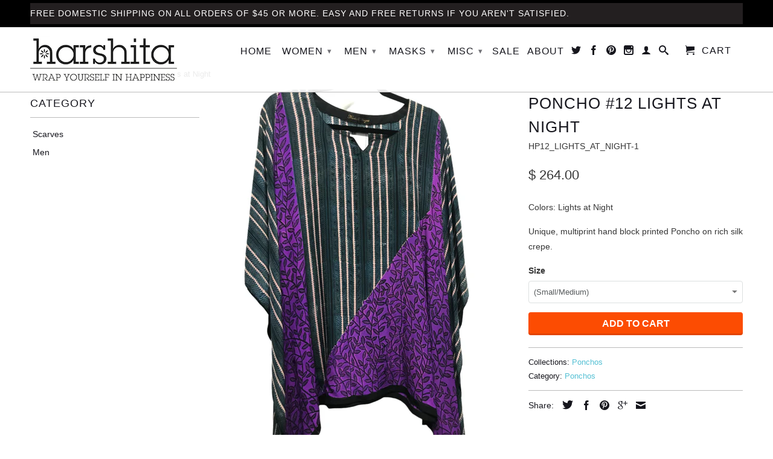

--- FILE ---
content_type: text/html; charset=utf-8
request_url: https://www.harshitadesigns.com/products/poncho-12-lights-at-night
body_size: 17966
content:
<!DOCTYPE html>
<!--[if lt IE 7 ]><html class="ie ie6" lang="en"> <![endif]-->
<!--[if IE 7 ]><html class="ie ie7" lang="en"> <![endif]-->
<!--[if IE 8 ]><html class="ie ie8" lang="en"> <![endif]-->
<!--[if IE 9 ]><html class="ie ie9" lang="en"> <![endif]-->
<!--[if (gte IE 10)|!(IE)]><!--><html lang="en"> <!--<![endif]-->
  <head>
    <meta charset="utf-8">
    <meta http-equiv="cleartype" content="on">
    <meta name="robots" content="index,follow">
    <meta name="google-site-verification" content="JyZKEvc65xAc0qjv5LDfiJ0V_gHgCovxvVd0B1iF-2k" />
    <!-- Google Tag Manager -->
<script>(function(w,d,s,l,i){w[l]=w[l]||[];w[l].push({'gtm.start':
new Date().getTime(),event:'gtm.js'});var f=d.getElementsByTagName(s)[0],
j=d.createElement(s),dl=l!='dataLayer'?'&l='+l:'';j.async=true;j.src=
'https://www.googletagmanager.com/gtm.js?id='+i+dl;f.parentNode.insertBefore(j,f);
})(window,document,'script','dataLayer','GTM-MZ8HZ23');</script>
<!-- End Google Tag Manager -->
    
           
    <title>Unique hand block printed Long Shirts on silk crepe - Harshita Ponchos - Harshita Designs</title>
    
    
      <meta name="description" content="Unique, luscious hand block printed kimono jackets with design inspiration from travel around the world, flowers and architecture" />
    

    <!-- Custom Fonts -->
    

    

<meta name="author" content="Harshita Designs">
<meta property="og:url" content="https://www.harshitadesigns.com/products/poncho-12-lights-at-night">
<meta property="og:site_name" content="Harshita Designs">


  <meta property="og:type" content="product">
  <meta property="og:title" content="Poncho #12 Lights at Night">
  
    <meta property="og:image" content="http://www.harshitadesigns.com/cdn/shop/products/IMG_6845_grande.jpg?v=1744645590">
    <meta property="og:image:secure_url" content="https://www.harshitadesigns.com/cdn/shop/products/IMG_6845_grande.jpg?v=1744645590">
        
  
  <meta property="og:price:amount" content="264.00">
  <meta property="og:price:currency" content="USD">


  <meta property="og:description" content="Unique, luscious hand block printed kimono jackets with design inspiration from travel around the world, flowers and architecture">




  <meta name="twitter:site" content="@harshitalohia">

<meta name="twitter:card" content="summary">

  <meta name="twitter:title" content="Poncho #12 Lights at Night">
  <meta name="twitter:description" content="Colors: Lights at Night
Unique, multiprint hand block printed Poncho on rich silk crepe.">
  <meta name="twitter:image" content="https://www.harshitadesigns.com/cdn/shop/products/IMG_6845_medium.jpg?v=1744645590">
  <meta name="twitter:image:width" content="240">
  <meta name="twitter:image:height" content="240">


    
    

    <!-- Mobile Specific Metas -->
    <meta name="HandheldFriendly" content="True">
    <meta name="MobileOptimized" content="320">
    <meta name="viewport" content="width=device-width,initial-scale=1">
    <meta name="theme-color" content="#ffffff">

    <!-- Stylesheets for Retina 3.2.2 -->
    <link href="//www.harshitadesigns.com/cdn/shop/t/7/assets/styles.scss.css?v=177990572824046547111674755655" rel="stylesheet" type="text/css" media="all" />
    <!--[if lte IE 9]>
      <link href="//www.harshitadesigns.com/cdn/shop/t/7/assets/ie.css?v=16370617434440559491523987007" rel="stylesheet" type="text/css" media="all" />
    <![endif]-->

    <link rel="shortcut icon" type="image/x-icon" href="//www.harshitadesigns.com/cdn/shop/t/7/assets/favicon.png?v=177336516771729146701523987000">
    <link rel="canonical" href="https://www.harshitadesigns.com/products/poncho-12-lights-at-night" />
    
    

    <script src="//www.harshitadesigns.com/cdn/shop/t/7/assets/app.js?v=79130172243885914951523987008" type="text/javascript"></script>
    <script src="//www.harshitadesigns.com/cdn/shop/t/7/assets/cloudzoom.js?v=94355857965453807771523987000" type="text/javascript"></script>
    <script src="//www.harshitadesigns.com/cdn/shopifycloud/storefront/assets/themes_support/option_selection-b017cd28.js" type="text/javascript"></script>        
    <script>window.performance && window.performance.mark && window.performance.mark('shopify.content_for_header.start');</script><meta id="shopify-digital-wallet" name="shopify-digital-wallet" content="/10211019/digital_wallets/dialog">
<meta name="shopify-checkout-api-token" content="a70113a50c6aa49e19f72fdd7e1620c6">
<meta id="in-context-paypal-metadata" data-shop-id="10211019" data-venmo-supported="false" data-environment="production" data-locale="en_US" data-paypal-v4="true" data-currency="USD">
<link rel="alternate" type="application/json+oembed" href="https://www.harshitadesigns.com/products/poncho-12-lights-at-night.oembed">
<script async="async" src="/checkouts/internal/preloads.js?locale=en-US"></script>
<link rel="preconnect" href="https://shop.app" crossorigin="anonymous">
<script async="async" src="https://shop.app/checkouts/internal/preloads.js?locale=en-US&shop_id=10211019" crossorigin="anonymous"></script>
<script id="apple-pay-shop-capabilities" type="application/json">{"shopId":10211019,"countryCode":"US","currencyCode":"USD","merchantCapabilities":["supports3DS"],"merchantId":"gid:\/\/shopify\/Shop\/10211019","merchantName":"Harshita Designs","requiredBillingContactFields":["postalAddress","email"],"requiredShippingContactFields":["postalAddress","email"],"shippingType":"shipping","supportedNetworks":["visa","masterCard","amex","discover","elo","jcb"],"total":{"type":"pending","label":"Harshita Designs","amount":"1.00"},"shopifyPaymentsEnabled":true,"supportsSubscriptions":true}</script>
<script id="shopify-features" type="application/json">{"accessToken":"a70113a50c6aa49e19f72fdd7e1620c6","betas":["rich-media-storefront-analytics"],"domain":"www.harshitadesigns.com","predictiveSearch":true,"shopId":10211019,"locale":"en"}</script>
<script>var Shopify = Shopify || {};
Shopify.shop = "harshitadesigns.myshopify.com";
Shopify.locale = "en";
Shopify.currency = {"active":"USD","rate":"1.0"};
Shopify.country = "US";
Shopify.theme = {"name":"Copy of Retina-October-23-2016","id":12273516639,"schema_name":null,"schema_version":null,"theme_store_id":null,"role":"main"};
Shopify.theme.handle = "null";
Shopify.theme.style = {"id":null,"handle":null};
Shopify.cdnHost = "www.harshitadesigns.com/cdn";
Shopify.routes = Shopify.routes || {};
Shopify.routes.root = "/";</script>
<script type="module">!function(o){(o.Shopify=o.Shopify||{}).modules=!0}(window);</script>
<script>!function(o){function n(){var o=[];function n(){o.push(Array.prototype.slice.apply(arguments))}return n.q=o,n}var t=o.Shopify=o.Shopify||{};t.loadFeatures=n(),t.autoloadFeatures=n()}(window);</script>
<script>
  window.ShopifyPay = window.ShopifyPay || {};
  window.ShopifyPay.apiHost = "shop.app\/pay";
  window.ShopifyPay.redirectState = null;
</script>
<script id="shop-js-analytics" type="application/json">{"pageType":"product"}</script>
<script defer="defer" async type="module" src="//www.harshitadesigns.com/cdn/shopifycloud/shop-js/modules/v2/client.init-shop-cart-sync_BT-GjEfc.en.esm.js"></script>
<script defer="defer" async type="module" src="//www.harshitadesigns.com/cdn/shopifycloud/shop-js/modules/v2/chunk.common_D58fp_Oc.esm.js"></script>
<script defer="defer" async type="module" src="//www.harshitadesigns.com/cdn/shopifycloud/shop-js/modules/v2/chunk.modal_xMitdFEc.esm.js"></script>
<script type="module">
  await import("//www.harshitadesigns.com/cdn/shopifycloud/shop-js/modules/v2/client.init-shop-cart-sync_BT-GjEfc.en.esm.js");
await import("//www.harshitadesigns.com/cdn/shopifycloud/shop-js/modules/v2/chunk.common_D58fp_Oc.esm.js");
await import("//www.harshitadesigns.com/cdn/shopifycloud/shop-js/modules/v2/chunk.modal_xMitdFEc.esm.js");

  window.Shopify.SignInWithShop?.initShopCartSync?.({"fedCMEnabled":true,"windoidEnabled":true});

</script>
<script>
  window.Shopify = window.Shopify || {};
  if (!window.Shopify.featureAssets) window.Shopify.featureAssets = {};
  window.Shopify.featureAssets['shop-js'] = {"shop-cart-sync":["modules/v2/client.shop-cart-sync_DZOKe7Ll.en.esm.js","modules/v2/chunk.common_D58fp_Oc.esm.js","modules/v2/chunk.modal_xMitdFEc.esm.js"],"init-fed-cm":["modules/v2/client.init-fed-cm_B6oLuCjv.en.esm.js","modules/v2/chunk.common_D58fp_Oc.esm.js","modules/v2/chunk.modal_xMitdFEc.esm.js"],"shop-cash-offers":["modules/v2/client.shop-cash-offers_D2sdYoxE.en.esm.js","modules/v2/chunk.common_D58fp_Oc.esm.js","modules/v2/chunk.modal_xMitdFEc.esm.js"],"shop-login-button":["modules/v2/client.shop-login-button_QeVjl5Y3.en.esm.js","modules/v2/chunk.common_D58fp_Oc.esm.js","modules/v2/chunk.modal_xMitdFEc.esm.js"],"pay-button":["modules/v2/client.pay-button_DXTOsIq6.en.esm.js","modules/v2/chunk.common_D58fp_Oc.esm.js","modules/v2/chunk.modal_xMitdFEc.esm.js"],"shop-button":["modules/v2/client.shop-button_DQZHx9pm.en.esm.js","modules/v2/chunk.common_D58fp_Oc.esm.js","modules/v2/chunk.modal_xMitdFEc.esm.js"],"avatar":["modules/v2/client.avatar_BTnouDA3.en.esm.js"],"init-windoid":["modules/v2/client.init-windoid_CR1B-cfM.en.esm.js","modules/v2/chunk.common_D58fp_Oc.esm.js","modules/v2/chunk.modal_xMitdFEc.esm.js"],"init-shop-for-new-customer-accounts":["modules/v2/client.init-shop-for-new-customer-accounts_C_vY_xzh.en.esm.js","modules/v2/client.shop-login-button_QeVjl5Y3.en.esm.js","modules/v2/chunk.common_D58fp_Oc.esm.js","modules/v2/chunk.modal_xMitdFEc.esm.js"],"init-shop-email-lookup-coordinator":["modules/v2/client.init-shop-email-lookup-coordinator_BI7n9ZSv.en.esm.js","modules/v2/chunk.common_D58fp_Oc.esm.js","modules/v2/chunk.modal_xMitdFEc.esm.js"],"init-shop-cart-sync":["modules/v2/client.init-shop-cart-sync_BT-GjEfc.en.esm.js","modules/v2/chunk.common_D58fp_Oc.esm.js","modules/v2/chunk.modal_xMitdFEc.esm.js"],"shop-toast-manager":["modules/v2/client.shop-toast-manager_DiYdP3xc.en.esm.js","modules/v2/chunk.common_D58fp_Oc.esm.js","modules/v2/chunk.modal_xMitdFEc.esm.js"],"init-customer-accounts":["modules/v2/client.init-customer-accounts_D9ZNqS-Q.en.esm.js","modules/v2/client.shop-login-button_QeVjl5Y3.en.esm.js","modules/v2/chunk.common_D58fp_Oc.esm.js","modules/v2/chunk.modal_xMitdFEc.esm.js"],"init-customer-accounts-sign-up":["modules/v2/client.init-customer-accounts-sign-up_iGw4briv.en.esm.js","modules/v2/client.shop-login-button_QeVjl5Y3.en.esm.js","modules/v2/chunk.common_D58fp_Oc.esm.js","modules/v2/chunk.modal_xMitdFEc.esm.js"],"shop-follow-button":["modules/v2/client.shop-follow-button_CqMgW2wH.en.esm.js","modules/v2/chunk.common_D58fp_Oc.esm.js","modules/v2/chunk.modal_xMitdFEc.esm.js"],"checkout-modal":["modules/v2/client.checkout-modal_xHeaAweL.en.esm.js","modules/v2/chunk.common_D58fp_Oc.esm.js","modules/v2/chunk.modal_xMitdFEc.esm.js"],"shop-login":["modules/v2/client.shop-login_D91U-Q7h.en.esm.js","modules/v2/chunk.common_D58fp_Oc.esm.js","modules/v2/chunk.modal_xMitdFEc.esm.js"],"lead-capture":["modules/v2/client.lead-capture_BJmE1dJe.en.esm.js","modules/v2/chunk.common_D58fp_Oc.esm.js","modules/v2/chunk.modal_xMitdFEc.esm.js"],"payment-terms":["modules/v2/client.payment-terms_Ci9AEqFq.en.esm.js","modules/v2/chunk.common_D58fp_Oc.esm.js","modules/v2/chunk.modal_xMitdFEc.esm.js"]};
</script>
<script>(function() {
  var isLoaded = false;
  function asyncLoad() {
    if (isLoaded) return;
    isLoaded = true;
    var urls = ["https:\/\/chimpstatic.com\/mcjs-connected\/js\/users\/220486b3ae894004c4fb35de1\/67a61b8a448326bde01fd91d8.js?shop=harshitadesigns.myshopify.com","https:\/\/sociallogin-3cb0.kxcdn.com\/resource\/resource.js?cache_key=152556830996\u0026shop=harshitadesigns.myshopify.com"];
    for (var i = 0; i < urls.length; i++) {
      var s = document.createElement('script');
      s.type = 'text/javascript';
      s.async = true;
      s.src = urls[i];
      var x = document.getElementsByTagName('script')[0];
      x.parentNode.insertBefore(s, x);
    }
  };
  if(window.attachEvent) {
    window.attachEvent('onload', asyncLoad);
  } else {
    window.addEventListener('load', asyncLoad, false);
  }
})();</script>
<script id="__st">var __st={"a":10211019,"offset":-18000,"reqid":"8b64bb06-8f14-4520-a80e-d5885cc7f038-1769392377","pageurl":"www.harshitadesigns.com\/products\/poncho-12-lights-at-night","u":"712ccc27aa58","p":"product","rtyp":"product","rid":5419550638239};</script>
<script>window.ShopifyPaypalV4VisibilityTracking = true;</script>
<script id="captcha-bootstrap">!function(){'use strict';const t='contact',e='account',n='new_comment',o=[[t,t],['blogs',n],['comments',n],[t,'customer']],c=[[e,'customer_login'],[e,'guest_login'],[e,'recover_customer_password'],[e,'create_customer']],r=t=>t.map((([t,e])=>`form[action*='/${t}']:not([data-nocaptcha='true']) input[name='form_type'][value='${e}']`)).join(','),a=t=>()=>t?[...document.querySelectorAll(t)].map((t=>t.form)):[];function s(){const t=[...o],e=r(t);return a(e)}const i='password',u='form_key',d=['recaptcha-v3-token','g-recaptcha-response','h-captcha-response',i],f=()=>{try{return window.sessionStorage}catch{return}},m='__shopify_v',_=t=>t.elements[u];function p(t,e,n=!1){try{const o=window.sessionStorage,c=JSON.parse(o.getItem(e)),{data:r}=function(t){const{data:e,action:n}=t;return t[m]||n?{data:e,action:n}:{data:t,action:n}}(c);for(const[e,n]of Object.entries(r))t.elements[e]&&(t.elements[e].value=n);n&&o.removeItem(e)}catch(o){console.error('form repopulation failed',{error:o})}}const l='form_type',E='cptcha';function T(t){t.dataset[E]=!0}const w=window,h=w.document,L='Shopify',v='ce_forms',y='captcha';let A=!1;((t,e)=>{const n=(g='f06e6c50-85a8-45c8-87d0-21a2b65856fe',I='https://cdn.shopify.com/shopifycloud/storefront-forms-hcaptcha/ce_storefront_forms_captcha_hcaptcha.v1.5.2.iife.js',D={infoText:'Protected by hCaptcha',privacyText:'Privacy',termsText:'Terms'},(t,e,n)=>{const o=w[L][v],c=o.bindForm;if(c)return c(t,g,e,D).then(n);var r;o.q.push([[t,g,e,D],n]),r=I,A||(h.body.append(Object.assign(h.createElement('script'),{id:'captcha-provider',async:!0,src:r})),A=!0)});var g,I,D;w[L]=w[L]||{},w[L][v]=w[L][v]||{},w[L][v].q=[],w[L][y]=w[L][y]||{},w[L][y].protect=function(t,e){n(t,void 0,e),T(t)},Object.freeze(w[L][y]),function(t,e,n,w,h,L){const[v,y,A,g]=function(t,e,n){const i=e?o:[],u=t?c:[],d=[...i,...u],f=r(d),m=r(i),_=r(d.filter((([t,e])=>n.includes(e))));return[a(f),a(m),a(_),s()]}(w,h,L),I=t=>{const e=t.target;return e instanceof HTMLFormElement?e:e&&e.form},D=t=>v().includes(t);t.addEventListener('submit',(t=>{const e=I(t);if(!e)return;const n=D(e)&&!e.dataset.hcaptchaBound&&!e.dataset.recaptchaBound,o=_(e),c=g().includes(e)&&(!o||!o.value);(n||c)&&t.preventDefault(),c&&!n&&(function(t){try{if(!f())return;!function(t){const e=f();if(!e)return;const n=_(t);if(!n)return;const o=n.value;o&&e.removeItem(o)}(t);const e=Array.from(Array(32),(()=>Math.random().toString(36)[2])).join('');!function(t,e){_(t)||t.append(Object.assign(document.createElement('input'),{type:'hidden',name:u})),t.elements[u].value=e}(t,e),function(t,e){const n=f();if(!n)return;const o=[...t.querySelectorAll(`input[type='${i}']`)].map((({name:t})=>t)),c=[...d,...o],r={};for(const[a,s]of new FormData(t).entries())c.includes(a)||(r[a]=s);n.setItem(e,JSON.stringify({[m]:1,action:t.action,data:r}))}(t,e)}catch(e){console.error('failed to persist form',e)}}(e),e.submit())}));const S=(t,e)=>{t&&!t.dataset[E]&&(n(t,e.some((e=>e===t))),T(t))};for(const o of['focusin','change'])t.addEventListener(o,(t=>{const e=I(t);D(e)&&S(e,y())}));const B=e.get('form_key'),M=e.get(l),P=B&&M;t.addEventListener('DOMContentLoaded',(()=>{const t=y();if(P)for(const e of t)e.elements[l].value===M&&p(e,B);[...new Set([...A(),...v().filter((t=>'true'===t.dataset.shopifyCaptcha))])].forEach((e=>S(e,t)))}))}(h,new URLSearchParams(w.location.search),n,t,e,['guest_login'])})(!0,!0)}();</script>
<script integrity="sha256-4kQ18oKyAcykRKYeNunJcIwy7WH5gtpwJnB7kiuLZ1E=" data-source-attribution="shopify.loadfeatures" defer="defer" src="//www.harshitadesigns.com/cdn/shopifycloud/storefront/assets/storefront/load_feature-a0a9edcb.js" crossorigin="anonymous"></script>
<script crossorigin="anonymous" defer="defer" src="//www.harshitadesigns.com/cdn/shopifycloud/storefront/assets/shopify_pay/storefront-65b4c6d7.js?v=20250812"></script>
<script data-source-attribution="shopify.dynamic_checkout.dynamic.init">var Shopify=Shopify||{};Shopify.PaymentButton=Shopify.PaymentButton||{isStorefrontPortableWallets:!0,init:function(){window.Shopify.PaymentButton.init=function(){};var t=document.createElement("script");t.src="https://www.harshitadesigns.com/cdn/shopifycloud/portable-wallets/latest/portable-wallets.en.js",t.type="module",document.head.appendChild(t)}};
</script>
<script data-source-attribution="shopify.dynamic_checkout.buyer_consent">
  function portableWalletsHideBuyerConsent(e){var t=document.getElementById("shopify-buyer-consent"),n=document.getElementById("shopify-subscription-policy-button");t&&n&&(t.classList.add("hidden"),t.setAttribute("aria-hidden","true"),n.removeEventListener("click",e))}function portableWalletsShowBuyerConsent(e){var t=document.getElementById("shopify-buyer-consent"),n=document.getElementById("shopify-subscription-policy-button");t&&n&&(t.classList.remove("hidden"),t.removeAttribute("aria-hidden"),n.addEventListener("click",e))}window.Shopify?.PaymentButton&&(window.Shopify.PaymentButton.hideBuyerConsent=portableWalletsHideBuyerConsent,window.Shopify.PaymentButton.showBuyerConsent=portableWalletsShowBuyerConsent);
</script>
<script data-source-attribution="shopify.dynamic_checkout.cart.bootstrap">document.addEventListener("DOMContentLoaded",(function(){function t(){return document.querySelector("shopify-accelerated-checkout-cart, shopify-accelerated-checkout")}if(t())Shopify.PaymentButton.init();else{new MutationObserver((function(e,n){t()&&(Shopify.PaymentButton.init(),n.disconnect())})).observe(document.body,{childList:!0,subtree:!0})}}));
</script>
<link id="shopify-accelerated-checkout-styles" rel="stylesheet" media="screen" href="https://www.harshitadesigns.com/cdn/shopifycloud/portable-wallets/latest/accelerated-checkout-backwards-compat.css" crossorigin="anonymous">
<style id="shopify-accelerated-checkout-cart">
        #shopify-buyer-consent {
  margin-top: 1em;
  display: inline-block;
  width: 100%;
}

#shopify-buyer-consent.hidden {
  display: none;
}

#shopify-subscription-policy-button {
  background: none;
  border: none;
  padding: 0;
  text-decoration: underline;
  font-size: inherit;
  cursor: pointer;
}

#shopify-subscription-policy-button::before {
  box-shadow: none;
}

      </style>

<script>window.performance && window.performance.mark && window.performance.mark('shopify.content_for_header.end');</script>
    
    <!-- Facebook Pixel Code -->
<script>
!function(f,b,e,v,n,t,s){if(f.fbq)return;n=f.fbq=function(){n.callMethod?
n.callMethod.apply(n,arguments):n.queue.push(arguments)};if(!f._fbq)f._fbq=n;
n.push=n;n.loaded=!0;n.version='2.0';n.queue=[];t=b.createElement(e);t.async=!0;
t.src=v;s=b.getElementsByTagName(e)[0];s.parentNode.insertBefore(t,s)}(window,
document,'script','https://connect.facebook.net/en_US/fbevents.js');
fbq('init', '968129306592797', {
em: 'insert_email_variable,'
});
fbq('track', 'PageView');
fbq('track', 'ViewContent');
</script>
<noscript><img height="1" width="1" style="display:none"
src="https://www.facebook.com/tr?id=968129306592797&ev=PageView&noscript=1"
/></noscript>
<!-- DO NOT MODIFY -->
<!-- End Facebook Pixel Code -->
<!-- For needls -->
<!-- Facebook Pixel Code --><script>!function(f,b,e,v,n,t,s){if(f.fbq)return;n=f.fbq=function(){n.callMethod?n.callMethod.apply(n,arguments):n.queue.push(arguments)};if(!f._fbq)f._fbq=n;n.push=n;n.loaded=!0;n.version='2.0';n.queue=[];t=b.createElement(e);t.async=!0;t.src=v;s=b.getElementsByTagName(e)[0];s.parentNode.insertBefore(t,s)}(window,document,'script','https://connect.facebook.net/en_US/fbevents.js');fbq('init', '2046340972260858');fbq('track', "PageView");fbq('track', "Lead");</script><noscript><img height="1" width="1" style="display:none"src="https://www.facebook.com/tr?id=2046340972260858&ev=PageView&noscript=1"/></noscript><!-- End Facebook Pixel Code -->
    
  <script type="text/javascript" src="//connect.nosto.com/include/shopify-10211019" async></script>
<link href="https://monorail-edge.shopifysvc.com" rel="dns-prefetch">
<script>(function(){if ("sendBeacon" in navigator && "performance" in window) {try {var session_token_from_headers = performance.getEntriesByType('navigation')[0].serverTiming.find(x => x.name == '_s').description;} catch {var session_token_from_headers = undefined;}var session_cookie_matches = document.cookie.match(/_shopify_s=([^;]*)/);var session_token_from_cookie = session_cookie_matches && session_cookie_matches.length === 2 ? session_cookie_matches[1] : "";var session_token = session_token_from_headers || session_token_from_cookie || "";function handle_abandonment_event(e) {var entries = performance.getEntries().filter(function(entry) {return /monorail-edge.shopifysvc.com/.test(entry.name);});if (!window.abandonment_tracked && entries.length === 0) {window.abandonment_tracked = true;var currentMs = Date.now();var navigation_start = performance.timing.navigationStart;var payload = {shop_id: 10211019,url: window.location.href,navigation_start,duration: currentMs - navigation_start,session_token,page_type: "product"};window.navigator.sendBeacon("https://monorail-edge.shopifysvc.com/v1/produce", JSON.stringify({schema_id: "online_store_buyer_site_abandonment/1.1",payload: payload,metadata: {event_created_at_ms: currentMs,event_sent_at_ms: currentMs}}));}}window.addEventListener('pagehide', handle_abandonment_event);}}());</script>
<script id="web-pixels-manager-setup">(function e(e,d,r,n,o){if(void 0===o&&(o={}),!Boolean(null===(a=null===(i=window.Shopify)||void 0===i?void 0:i.analytics)||void 0===a?void 0:a.replayQueue)){var i,a;window.Shopify=window.Shopify||{};var t=window.Shopify;t.analytics=t.analytics||{};var s=t.analytics;s.replayQueue=[],s.publish=function(e,d,r){return s.replayQueue.push([e,d,r]),!0};try{self.performance.mark("wpm:start")}catch(e){}var l=function(){var e={modern:/Edge?\/(1{2}[4-9]|1[2-9]\d|[2-9]\d{2}|\d{4,})\.\d+(\.\d+|)|Firefox\/(1{2}[4-9]|1[2-9]\d|[2-9]\d{2}|\d{4,})\.\d+(\.\d+|)|Chrom(ium|e)\/(9{2}|\d{3,})\.\d+(\.\d+|)|(Maci|X1{2}).+ Version\/(15\.\d+|(1[6-9]|[2-9]\d|\d{3,})\.\d+)([,.]\d+|)( \(\w+\)|)( Mobile\/\w+|) Safari\/|Chrome.+OPR\/(9{2}|\d{3,})\.\d+\.\d+|(CPU[ +]OS|iPhone[ +]OS|CPU[ +]iPhone|CPU IPhone OS|CPU iPad OS)[ +]+(15[._]\d+|(1[6-9]|[2-9]\d|\d{3,})[._]\d+)([._]\d+|)|Android:?[ /-](13[3-9]|1[4-9]\d|[2-9]\d{2}|\d{4,})(\.\d+|)(\.\d+|)|Android.+Firefox\/(13[5-9]|1[4-9]\d|[2-9]\d{2}|\d{4,})\.\d+(\.\d+|)|Android.+Chrom(ium|e)\/(13[3-9]|1[4-9]\d|[2-9]\d{2}|\d{4,})\.\d+(\.\d+|)|SamsungBrowser\/([2-9]\d|\d{3,})\.\d+/,legacy:/Edge?\/(1[6-9]|[2-9]\d|\d{3,})\.\d+(\.\d+|)|Firefox\/(5[4-9]|[6-9]\d|\d{3,})\.\d+(\.\d+|)|Chrom(ium|e)\/(5[1-9]|[6-9]\d|\d{3,})\.\d+(\.\d+|)([\d.]+$|.*Safari\/(?![\d.]+ Edge\/[\d.]+$))|(Maci|X1{2}).+ Version\/(10\.\d+|(1[1-9]|[2-9]\d|\d{3,})\.\d+)([,.]\d+|)( \(\w+\)|)( Mobile\/\w+|) Safari\/|Chrome.+OPR\/(3[89]|[4-9]\d|\d{3,})\.\d+\.\d+|(CPU[ +]OS|iPhone[ +]OS|CPU[ +]iPhone|CPU IPhone OS|CPU iPad OS)[ +]+(10[._]\d+|(1[1-9]|[2-9]\d|\d{3,})[._]\d+)([._]\d+|)|Android:?[ /-](13[3-9]|1[4-9]\d|[2-9]\d{2}|\d{4,})(\.\d+|)(\.\d+|)|Mobile Safari.+OPR\/([89]\d|\d{3,})\.\d+\.\d+|Android.+Firefox\/(13[5-9]|1[4-9]\d|[2-9]\d{2}|\d{4,})\.\d+(\.\d+|)|Android.+Chrom(ium|e)\/(13[3-9]|1[4-9]\d|[2-9]\d{2}|\d{4,})\.\d+(\.\d+|)|Android.+(UC? ?Browser|UCWEB|U3)[ /]?(15\.([5-9]|\d{2,})|(1[6-9]|[2-9]\d|\d{3,})\.\d+)\.\d+|SamsungBrowser\/(5\.\d+|([6-9]|\d{2,})\.\d+)|Android.+MQ{2}Browser\/(14(\.(9|\d{2,})|)|(1[5-9]|[2-9]\d|\d{3,})(\.\d+|))(\.\d+|)|K[Aa][Ii]OS\/(3\.\d+|([4-9]|\d{2,})\.\d+)(\.\d+|)/},d=e.modern,r=e.legacy,n=navigator.userAgent;return n.match(d)?"modern":n.match(r)?"legacy":"unknown"}(),u="modern"===l?"modern":"legacy",c=(null!=n?n:{modern:"",legacy:""})[u],f=function(e){return[e.baseUrl,"/wpm","/b",e.hashVersion,"modern"===e.buildTarget?"m":"l",".js"].join("")}({baseUrl:d,hashVersion:r,buildTarget:u}),m=function(e){var d=e.version,r=e.bundleTarget,n=e.surface,o=e.pageUrl,i=e.monorailEndpoint;return{emit:function(e){var a=e.status,t=e.errorMsg,s=(new Date).getTime(),l=JSON.stringify({metadata:{event_sent_at_ms:s},events:[{schema_id:"web_pixels_manager_load/3.1",payload:{version:d,bundle_target:r,page_url:o,status:a,surface:n,error_msg:t},metadata:{event_created_at_ms:s}}]});if(!i)return console&&console.warn&&console.warn("[Web Pixels Manager] No Monorail endpoint provided, skipping logging."),!1;try{return self.navigator.sendBeacon.bind(self.navigator)(i,l)}catch(e){}var u=new XMLHttpRequest;try{return u.open("POST",i,!0),u.setRequestHeader("Content-Type","text/plain"),u.send(l),!0}catch(e){return console&&console.warn&&console.warn("[Web Pixels Manager] Got an unhandled error while logging to Monorail."),!1}}}}({version:r,bundleTarget:l,surface:e.surface,pageUrl:self.location.href,monorailEndpoint:e.monorailEndpoint});try{o.browserTarget=l,function(e){var d=e.src,r=e.async,n=void 0===r||r,o=e.onload,i=e.onerror,a=e.sri,t=e.scriptDataAttributes,s=void 0===t?{}:t,l=document.createElement("script"),u=document.querySelector("head"),c=document.querySelector("body");if(l.async=n,l.src=d,a&&(l.integrity=a,l.crossOrigin="anonymous"),s)for(var f in s)if(Object.prototype.hasOwnProperty.call(s,f))try{l.dataset[f]=s[f]}catch(e){}if(o&&l.addEventListener("load",o),i&&l.addEventListener("error",i),u)u.appendChild(l);else{if(!c)throw new Error("Did not find a head or body element to append the script");c.appendChild(l)}}({src:f,async:!0,onload:function(){if(!function(){var e,d;return Boolean(null===(d=null===(e=window.Shopify)||void 0===e?void 0:e.analytics)||void 0===d?void 0:d.initialized)}()){var d=window.webPixelsManager.init(e)||void 0;if(d){var r=window.Shopify.analytics;r.replayQueue.forEach((function(e){var r=e[0],n=e[1],o=e[2];d.publishCustomEvent(r,n,o)})),r.replayQueue=[],r.publish=d.publishCustomEvent,r.visitor=d.visitor,r.initialized=!0}}},onerror:function(){return m.emit({status:"failed",errorMsg:"".concat(f," has failed to load")})},sri:function(e){var d=/^sha384-[A-Za-z0-9+/=]+$/;return"string"==typeof e&&d.test(e)}(c)?c:"",scriptDataAttributes:o}),m.emit({status:"loading"})}catch(e){m.emit({status:"failed",errorMsg:(null==e?void 0:e.message)||"Unknown error"})}}})({shopId: 10211019,storefrontBaseUrl: "https://www.harshitadesigns.com",extensionsBaseUrl: "https://extensions.shopifycdn.com/cdn/shopifycloud/web-pixels-manager",monorailEndpoint: "https://monorail-edge.shopifysvc.com/unstable/produce_batch",surface: "storefront-renderer",enabledBetaFlags: ["2dca8a86"],webPixelsConfigList: [{"id":"75497631","eventPayloadVersion":"v1","runtimeContext":"LAX","scriptVersion":"1","type":"CUSTOM","privacyPurposes":["MARKETING"],"name":"Meta pixel (migrated)"},{"id":"102891679","eventPayloadVersion":"v1","runtimeContext":"LAX","scriptVersion":"1","type":"CUSTOM","privacyPurposes":["ANALYTICS"],"name":"Google Analytics tag (migrated)"},{"id":"shopify-app-pixel","configuration":"{}","eventPayloadVersion":"v1","runtimeContext":"STRICT","scriptVersion":"0450","apiClientId":"shopify-pixel","type":"APP","privacyPurposes":["ANALYTICS","MARKETING"]},{"id":"shopify-custom-pixel","eventPayloadVersion":"v1","runtimeContext":"LAX","scriptVersion":"0450","apiClientId":"shopify-pixel","type":"CUSTOM","privacyPurposes":["ANALYTICS","MARKETING"]}],isMerchantRequest: false,initData: {"shop":{"name":"Harshita Designs","paymentSettings":{"currencyCode":"USD"},"myshopifyDomain":"harshitadesigns.myshopify.com","countryCode":"US","storefrontUrl":"https:\/\/www.harshitadesigns.com"},"customer":null,"cart":null,"checkout":null,"productVariants":[{"price":{"amount":264.0,"currencyCode":"USD"},"product":{"title":"Poncho #12 Lights at Night","vendor":"Harshita Designs","id":"5419550638239","untranslatedTitle":"Poncho #12 Lights at Night","url":"\/products\/poncho-12-lights-at-night","type":"Poncho"},"id":"35242502226079","image":{"src":"\/\/www.harshitadesigns.com\/cdn\/shop\/products\/IMG_6845.jpg?v=1744645590"},"sku":"HP12_LIGHTS_AT_NIGHT-1","title":"(Small\/Medium)","untranslatedTitle":"(Small\/Medium)"},{"price":{"amount":264.0,"currencyCode":"USD"},"product":{"title":"Poncho #12 Lights at Night","vendor":"Harshita Designs","id":"5419550638239","untranslatedTitle":"Poncho #12 Lights at Night","url":"\/products\/poncho-12-lights-at-night","type":"Poncho"},"id":"35242502258847","image":{"src":"\/\/www.harshitadesigns.com\/cdn\/shop\/products\/IMG_6845.jpg?v=1744645590"},"sku":"HP12_LIGHTS_AT_NIGHT-2","title":"(Large\/Extra Large)","untranslatedTitle":"(Large\/Extra Large)"}],"purchasingCompany":null},},"https://www.harshitadesigns.com/cdn","fcfee988w5aeb613cpc8e4bc33m6693e112",{"modern":"","legacy":""},{"shopId":"10211019","storefrontBaseUrl":"https:\/\/www.harshitadesigns.com","extensionBaseUrl":"https:\/\/extensions.shopifycdn.com\/cdn\/shopifycloud\/web-pixels-manager","surface":"storefront-renderer","enabledBetaFlags":"[\"2dca8a86\"]","isMerchantRequest":"false","hashVersion":"fcfee988w5aeb613cpc8e4bc33m6693e112","publish":"custom","events":"[[\"page_viewed\",{}],[\"product_viewed\",{\"productVariant\":{\"price\":{\"amount\":264.0,\"currencyCode\":\"USD\"},\"product\":{\"title\":\"Poncho #12 Lights at Night\",\"vendor\":\"Harshita Designs\",\"id\":\"5419550638239\",\"untranslatedTitle\":\"Poncho #12 Lights at Night\",\"url\":\"\/products\/poncho-12-lights-at-night\",\"type\":\"Poncho\"},\"id\":\"35242502226079\",\"image\":{\"src\":\"\/\/www.harshitadesigns.com\/cdn\/shop\/products\/IMG_6845.jpg?v=1744645590\"},\"sku\":\"HP12_LIGHTS_AT_NIGHT-1\",\"title\":\"(Small\/Medium)\",\"untranslatedTitle\":\"(Small\/Medium)\"}}]]"});</script><script>
  window.ShopifyAnalytics = window.ShopifyAnalytics || {};
  window.ShopifyAnalytics.meta = window.ShopifyAnalytics.meta || {};
  window.ShopifyAnalytics.meta.currency = 'USD';
  var meta = {"product":{"id":5419550638239,"gid":"gid:\/\/shopify\/Product\/5419550638239","vendor":"Harshita Designs","type":"Poncho","handle":"poncho-12-lights-at-night","variants":[{"id":35242502226079,"price":26400,"name":"Poncho #12 Lights at Night - (Small\/Medium)","public_title":"(Small\/Medium)","sku":"HP12_LIGHTS_AT_NIGHT-1"},{"id":35242502258847,"price":26400,"name":"Poncho #12 Lights at Night - (Large\/Extra Large)","public_title":"(Large\/Extra Large)","sku":"HP12_LIGHTS_AT_NIGHT-2"}],"remote":false},"page":{"pageType":"product","resourceType":"product","resourceId":5419550638239,"requestId":"8b64bb06-8f14-4520-a80e-d5885cc7f038-1769392377"}};
  for (var attr in meta) {
    window.ShopifyAnalytics.meta[attr] = meta[attr];
  }
</script>
<script class="analytics">
  (function () {
    var customDocumentWrite = function(content) {
      var jquery = null;

      if (window.jQuery) {
        jquery = window.jQuery;
      } else if (window.Checkout && window.Checkout.$) {
        jquery = window.Checkout.$;
      }

      if (jquery) {
        jquery('body').append(content);
      }
    };

    var hasLoggedConversion = function(token) {
      if (token) {
        return document.cookie.indexOf('loggedConversion=' + token) !== -1;
      }
      return false;
    }

    var setCookieIfConversion = function(token) {
      if (token) {
        var twoMonthsFromNow = new Date(Date.now());
        twoMonthsFromNow.setMonth(twoMonthsFromNow.getMonth() + 2);

        document.cookie = 'loggedConversion=' + token + '; expires=' + twoMonthsFromNow;
      }
    }

    var trekkie = window.ShopifyAnalytics.lib = window.trekkie = window.trekkie || [];
    if (trekkie.integrations) {
      return;
    }
    trekkie.methods = [
      'identify',
      'page',
      'ready',
      'track',
      'trackForm',
      'trackLink'
    ];
    trekkie.factory = function(method) {
      return function() {
        var args = Array.prototype.slice.call(arguments);
        args.unshift(method);
        trekkie.push(args);
        return trekkie;
      };
    };
    for (var i = 0; i < trekkie.methods.length; i++) {
      var key = trekkie.methods[i];
      trekkie[key] = trekkie.factory(key);
    }
    trekkie.load = function(config) {
      trekkie.config = config || {};
      trekkie.config.initialDocumentCookie = document.cookie;
      var first = document.getElementsByTagName('script')[0];
      var script = document.createElement('script');
      script.type = 'text/javascript';
      script.onerror = function(e) {
        var scriptFallback = document.createElement('script');
        scriptFallback.type = 'text/javascript';
        scriptFallback.onerror = function(error) {
                var Monorail = {
      produce: function produce(monorailDomain, schemaId, payload) {
        var currentMs = new Date().getTime();
        var event = {
          schema_id: schemaId,
          payload: payload,
          metadata: {
            event_created_at_ms: currentMs,
            event_sent_at_ms: currentMs
          }
        };
        return Monorail.sendRequest("https://" + monorailDomain + "/v1/produce", JSON.stringify(event));
      },
      sendRequest: function sendRequest(endpointUrl, payload) {
        // Try the sendBeacon API
        if (window && window.navigator && typeof window.navigator.sendBeacon === 'function' && typeof window.Blob === 'function' && !Monorail.isIos12()) {
          var blobData = new window.Blob([payload], {
            type: 'text/plain'
          });

          if (window.navigator.sendBeacon(endpointUrl, blobData)) {
            return true;
          } // sendBeacon was not successful

        } // XHR beacon

        var xhr = new XMLHttpRequest();

        try {
          xhr.open('POST', endpointUrl);
          xhr.setRequestHeader('Content-Type', 'text/plain');
          xhr.send(payload);
        } catch (e) {
          console.log(e);
        }

        return false;
      },
      isIos12: function isIos12() {
        return window.navigator.userAgent.lastIndexOf('iPhone; CPU iPhone OS 12_') !== -1 || window.navigator.userAgent.lastIndexOf('iPad; CPU OS 12_') !== -1;
      }
    };
    Monorail.produce('monorail-edge.shopifysvc.com',
      'trekkie_storefront_load_errors/1.1',
      {shop_id: 10211019,
      theme_id: 12273516639,
      app_name: "storefront",
      context_url: window.location.href,
      source_url: "//www.harshitadesigns.com/cdn/s/trekkie.storefront.8d95595f799fbf7e1d32231b9a28fd43b70c67d3.min.js"});

        };
        scriptFallback.async = true;
        scriptFallback.src = '//www.harshitadesigns.com/cdn/s/trekkie.storefront.8d95595f799fbf7e1d32231b9a28fd43b70c67d3.min.js';
        first.parentNode.insertBefore(scriptFallback, first);
      };
      script.async = true;
      script.src = '//www.harshitadesigns.com/cdn/s/trekkie.storefront.8d95595f799fbf7e1d32231b9a28fd43b70c67d3.min.js';
      first.parentNode.insertBefore(script, first);
    };
    trekkie.load(
      {"Trekkie":{"appName":"storefront","development":false,"defaultAttributes":{"shopId":10211019,"isMerchantRequest":null,"themeId":12273516639,"themeCityHash":"9829957981744311891","contentLanguage":"en","currency":"USD","eventMetadataId":"100006d2-e1ab-474a-94bf-3e35b6069096"},"isServerSideCookieWritingEnabled":true,"monorailRegion":"shop_domain","enabledBetaFlags":["65f19447"]},"Session Attribution":{},"S2S":{"facebookCapiEnabled":false,"source":"trekkie-storefront-renderer","apiClientId":580111}}
    );

    var loaded = false;
    trekkie.ready(function() {
      if (loaded) return;
      loaded = true;

      window.ShopifyAnalytics.lib = window.trekkie;

      var originalDocumentWrite = document.write;
      document.write = customDocumentWrite;
      try { window.ShopifyAnalytics.merchantGoogleAnalytics.call(this); } catch(error) {};
      document.write = originalDocumentWrite;

      window.ShopifyAnalytics.lib.page(null,{"pageType":"product","resourceType":"product","resourceId":5419550638239,"requestId":"8b64bb06-8f14-4520-a80e-d5885cc7f038-1769392377","shopifyEmitted":true});

      var match = window.location.pathname.match(/checkouts\/(.+)\/(thank_you|post_purchase)/)
      var token = match? match[1]: undefined;
      if (!hasLoggedConversion(token)) {
        setCookieIfConversion(token);
        window.ShopifyAnalytics.lib.track("Viewed Product",{"currency":"USD","variantId":35242502226079,"productId":5419550638239,"productGid":"gid:\/\/shopify\/Product\/5419550638239","name":"Poncho #12 Lights at Night - (Small\/Medium)","price":"264.00","sku":"HP12_LIGHTS_AT_NIGHT-1","brand":"Harshita Designs","variant":"(Small\/Medium)","category":"Poncho","nonInteraction":true,"remote":false},undefined,undefined,{"shopifyEmitted":true});
      window.ShopifyAnalytics.lib.track("monorail:\/\/trekkie_storefront_viewed_product\/1.1",{"currency":"USD","variantId":35242502226079,"productId":5419550638239,"productGid":"gid:\/\/shopify\/Product\/5419550638239","name":"Poncho #12 Lights at Night - (Small\/Medium)","price":"264.00","sku":"HP12_LIGHTS_AT_NIGHT-1","brand":"Harshita Designs","variant":"(Small\/Medium)","category":"Poncho","nonInteraction":true,"remote":false,"referer":"https:\/\/www.harshitadesigns.com\/products\/poncho-12-lights-at-night"});
      }
    });


        var eventsListenerScript = document.createElement('script');
        eventsListenerScript.async = true;
        eventsListenerScript.src = "//www.harshitadesigns.com/cdn/shopifycloud/storefront/assets/shop_events_listener-3da45d37.js";
        document.getElementsByTagName('head')[0].appendChild(eventsListenerScript);

})();</script>
  <script>
  if (!window.ga || (window.ga && typeof window.ga !== 'function')) {
    window.ga = function ga() {
      (window.ga.q = window.ga.q || []).push(arguments);
      if (window.Shopify && window.Shopify.analytics && typeof window.Shopify.analytics.publish === 'function') {
        window.Shopify.analytics.publish("ga_stub_called", {}, {sendTo: "google_osp_migration"});
      }
      console.error("Shopify's Google Analytics stub called with:", Array.from(arguments), "\nSee https://help.shopify.com/manual/promoting-marketing/pixels/pixel-migration#google for more information.");
    };
    if (window.Shopify && window.Shopify.analytics && typeof window.Shopify.analytics.publish === 'function') {
      window.Shopify.analytics.publish("ga_stub_initialized", {}, {sendTo: "google_osp_migration"});
    }
  }
</script>
<script
  defer
  src="https://www.harshitadesigns.com/cdn/shopifycloud/perf-kit/shopify-perf-kit-3.0.4.min.js"
  data-application="storefront-renderer"
  data-shop-id="10211019"
  data-render-region="gcp-us-east1"
  data-page-type="product"
  data-theme-instance-id="12273516639"
  data-theme-name=""
  data-theme-version=""
  data-monorail-region="shop_domain"
  data-resource-timing-sampling-rate="10"
  data-shs="true"
  data-shs-beacon="true"
  data-shs-export-with-fetch="true"
  data-shs-logs-sample-rate="1"
  data-shs-beacon-endpoint="https://www.harshitadesigns.com/api/collect"
></script>
</head>
  <body class="product">
    <!-- Google Tag Manager (noscript) -->
<noscript><iframe src="https://www.googletagmanager.com/ns.html?id=GTM-MZ8HZ23"
height="0" width="0" style="display:none;visibility:hidden"></iframe></noscript>
<!-- End Google Tag Manager (noscript) -->
    <div id="content_wrapper">
      <div id="header" class="mm-fixed-top">
        <a href="#nav" class="icon-menu"> <span>Menu</span></a>
        <a href="#cart" class="icon-cart right"> <span>Cart</span></a>
      </div>
      
      <div class="hidden">
        <div id="nav">
          <ul>
            
              
                <li ><a href="/">Home</a></li>
              
            
              
                <li ><span>Women</span>
                  <ul>
                    
                      
                      <li ><span>Scarves</span> 
                        <ul>
                                                  
                            <li ><a href="/collections/silk-tubular">Silk Tubular</a></li>
                                                  
                            <li ><a href="/collections/charmeuse-solo">Charmeuse Solo</a></li>
                                                  
                            <li ><a href="/collections/chiffon-sheer">Chiffon Sheer</a></li>
                                                  
                            <li ><a href="/collections/infinity">Infinity</a></li>
                                                  
                            <li ><a href="/collections/charmeuse-duet">Charmeuse Duet</a></li>
                                                  
                            <li ><a href="/collections/wool-shawls">Wool Shawls</a></li>
                                                  
                            <li ><a href="/collections/square-scarves">Square Scarves</a></li>
                          
                        </ul>
                      </li>
                      
                    
                      
                      <li ><span>Clothing</span> 
                        <ul>
                                                  
                            <li ><a href="/collections/kimono-jackets">Kimonos</a></li>
                                                  
                            <li ><a href="/collections/tunics">Tunics</a></li>
                                                  
                            <li ><a href="/collections/long-shirts">Long Shirts</a></li>
                                                  
                            <li ><a href="/collections/ponchos">Ponchos</a></li>
                                                  
                            <li ><a href="/collections/one-of-a-kind-jackets">One of a kind Jackets</a></li>
                                                  
                            <li ><a href="/collections/mystic">Mystic Shirts</a></li>
                                                  
                            <li ><a href="/collections/dresses">Dresses</a></li>
                          
                        </ul>
                      </li>
                      
                    
                  </ul>
                </li>
              
            
              
                <li ><span>Men</span>
                  <ul>
                    
                      
                        <li ><a href="/collections/neck-ties">Neck Ties</a></li>
                      
                    
                      
                        <li ><a href="/collections/bow-ties">Bow Ties</a></li>
                      
                    
                      
                        <li ><a href="/collections/pocket-squares">Pocket Squares</a></li>
                      
                    
                      
                        <li ><a href="/collections/mens-scarves">Men's Scarves</a></li>
                      
                    
                  </ul>
                </li>
              
            
              
                <li ><span>Masks</span>
                  <ul>
                    
                      
                        <li ><a href="/collections/elastic">Elastic Masks</a></li>
                      
                    
                      
                        <li ><a href="/collections/tie-on">Tie-On Masks</a></li>
                      
                    
                      
                        <li ><a href="/collections/elastic-pleated">Elastic Pleated Masks</a></li>
                      
                    
                      
                        <li ><a href="/collections/elastic-quilted">Elastic Quilted Masks</a></li>
                      
                    
                      
                        <li ><a href="/collections/peaked-elastic">Peaked Elastic Masks</a></li>
                      
                    
                  </ul>
                </li>
              
            
              
                <li ><span>Misc</span>
                  <ul>
                    
                      
                        <li ><a href="/collections/greeting-cards">Greeting Cards</a></li>
                      
                    
                      
                        <li ><a href="/products/silk-drawstring-tea-pouches">Tea Pouches</a></li>
                      
                    
                      
                        <li ><a href="/collections/paintings">Paintings</a></li>
                      
                    
                  </ul>
                </li>
              
            
              
                <li ><a href="/collections/sale">Sale</a></li>
              
            
              
                <li ><a href="/pages/about-us">About</a></li>
              
            
            
              
                <li>
                  <a href="/account/login" id="customer_login_link">My Account</a>
                </li>
              
            
          </ul>
        </div> 
          
        <form action="/checkout" method="post" id="cart">
          <ul data-money-format="$ {{amount}}" data-shop-currency="USD" data-shop-name="Harshita Designs">
            <li class="mm-subtitle"><a class="mm-subclose continue" href="#cart">Continue Shopping</a></li>

            
              <li class="mm-label empty_cart"><a href="/cart">Your Cart is Empty</a></li>
            
          </ul>
        </form>
      </div>

      <div class="header mm-fixed-top header_bar">
        
        <div class="homepage_content" style="background-color: #000000;">
          <div class="container" >
         <div class="sixteen columns">
            <h6>Free domestic shipping on all orders of $45 or more. Easy and free returns if you aren't satisfied.</h6>
            </div>
          </div>
        </div>
        
        

        <div class="container"> 
          <div class="four columns logo">
            <a href="https://www.harshitadesigns.com" title="Harshita Designs">
              
                <img src="//www.harshitadesigns.com/cdn/shop/t/7/assets/logo.png?v=51432815940170158401523987002" alt="Harshita Designs" data-src="//www.harshitadesigns.com/cdn/shop/t/7/assets/logo.png?v=51432815940170158401523987002" data-src-home="//www.harshitadesigns.com/cdn/shop/t/7/assets/logo_home.png?v=51432815940170158401523987002" />
              
            </a>
          </div>

          <div class="twelve columns nav mobile_hidden">
            <ul class="menu">
              
                
                  <li><a href="/" class="top-link ">Home</a></li>
                
              
                

                  
                  
                  
                  

                  <li><a href="/collections/women" class="sub-menu                ">Women                     
                    <span class="arrow">▾</span></a> 
                    <div class="dropdown dropdown-wide">
                      <ul>
                        
                        
                        
                          
                          <li><a href="/collections/scarves">Scarves</a></li>
                          
                            
                              
                              <li>
                                <a class="sub-link" href="/collections/silk-tubular">Silk Tubular</a>
                              </li>
                            
                              
                              <li>
                                <a class="sub-link" href="/collections/charmeuse-solo">Charmeuse Solo</a>
                              </li>
                            
                              
                              <li>
                                <a class="sub-link" href="/collections/chiffon-sheer">Chiffon Sheer</a>
                              </li>
                            
                              
                              <li>
                                <a class="sub-link" href="/collections/infinity">Infinity</a>
                              </li>
                            
                              
                              <li>
                                <a class="sub-link" href="/collections/charmeuse-duet">Charmeuse Duet</a>
                              </li>
                            
                              
                              <li>
                                <a class="sub-link" href="/collections/wool-shawls">Wool Shawls</a>
                              </li>
                            
                              
                              <li>
                                <a class="sub-link" href="/collections/square-scarves">Square Scarves</a>
                              </li>
                            
                          

                          
                        
                          
                          <li><a href="/collections/clothing">Clothing</a></li>
                          
                            
                              
                              <li>
                                <a class="sub-link" href="/collections/kimono-jackets">Kimonos</a>
                              </li>
                            
                              
                              <li>
                                <a class="sub-link" href="/collections/tunics">Tunics</a>
                              </li>
                            
                              
                              <li>
                                <a class="sub-link" href="/collections/long-shirts">Long Shirts</a>
                              </li>
                            
                              
                              <li>
                                <a class="sub-link" href="/collections/ponchos">Ponchos</a>
                              </li>
                            
                              
                              <li>
                                <a class="sub-link" href="/collections/one-of-a-kind-jackets">One of a kind Jackets</a>
                              </li>
                            
                              
                              <li>
                                <a class="sub-link" href="/collections/mystic">Mystic Shirts</a>
                              </li>
                            
                              
                              <li>
                                <a class="sub-link" href="/collections/dresses">Dresses</a>
                              </li>
                            
                          

                          
                            
                            </ul>
                            <ul>
                          
                        
                      </ul>
                    </div>
                  </li>
                
              
                

                  
                  
                  
                  

                  <li><a href="/collections/men" class="sub-menu  ">Men                     
                    <span class="arrow">▾</span></a> 
                    <div class="dropdown ">
                      <ul>
                        
                        
                        
                          
                          <li><a href="/collections/neck-ties">Neck Ties</a></li>
                          

                          
                        
                          
                          <li><a href="/collections/bow-ties">Bow Ties</a></li>
                          

                          
                        
                          
                          <li><a href="/collections/pocket-squares">Pocket Squares</a></li>
                          

                          
                        
                          
                          <li><a href="/collections/mens-scarves">Men's Scarves</a></li>
                          

                          
                        
                      </ul>
                    </div>
                  </li>
                
              
                

                  
                  
                  
                  

                  <li><a href="/collections/masks" class="sub-menu  ">Masks                     
                    <span class="arrow">▾</span></a> 
                    <div class="dropdown ">
                      <ul>
                        
                        
                        
                          
                          <li><a href="/collections/elastic">Elastic Masks</a></li>
                          

                          
                        
                          
                          <li><a href="/collections/tie-on">Tie-On Masks</a></li>
                          

                          
                        
                          
                          <li><a href="/collections/elastic-pleated">Elastic Pleated Masks</a></li>
                          

                          
                        
                          
                          <li><a href="/collections/elastic-quilted">Elastic Quilted Masks</a></li>
                          

                          
                        
                          
                          <li><a href="/collections/peaked-elastic">Peaked Elastic Masks</a></li>
                          

                          
                        
                      </ul>
                    </div>
                  </li>
                
              
                

                  
                  
                  
                  

                  <li><a href="/collections/misc" class="sub-menu  ">Misc                     
                    <span class="arrow">▾</span></a> 
                    <div class="dropdown ">
                      <ul>
                        
                        
                        
                          
                          <li><a href="/collections/greeting-cards">Greeting Cards</a></li>
                          

                          
                        
                          
                          <li><a href="/products/silk-drawstring-tea-pouches">Tea Pouches</a></li>
                          

                          
                        
                          
                          <li><a href="/collections/paintings">Paintings</a></li>
                          

                          
                        
                      </ul>
                    </div>
                  </li>
                
              
                
                  <li><a href="/collections/sale" class="top-link ">Sale</a></li>
                
              
                
                  <li><a href="/pages/about-us" class="top-link ">About</a></li>
                
              
            
              
                
                  <li><a href="https://twitter.com/harshitalohia" title="Harshita Designs on Twitter" rel="me" target="_blank" class="icon-twitter"></a></li>
                
                
                
                  <li><a href="https://www.facebook.com/harshitadesigns" title="Harshita Designs on Facebook" rel="me" target="_blank" class="icon-facebook"></a></li>
                
                
                
                
                

                
                
                
                  <li><a href="https://www.pinterest.com/harshitadesigns/" title="Harshita Designs on Pinterest" rel="me" target="_blank" class="icon-pinterest"></a></li>
                
                
                
                
                
                
                

                
                  <li><a href="https://instagram.com/harshitadesigns" title="Harshita Designs on Instagram" rel="me" target="_blank" class="icon-instagram"></a></li>
                

                
              
              
                <li>
                  <a href="/account" title="My Account " class="icon-user"></a>
                </li>
              
              
                <li>
                  <a href="/search" title="Search" class="icon-search" id="search-toggle"></a>
                </li>
              
              
              <li>
                <a href="#cart" class="icon-cart cart-button"> <span>Cart</span></a>
              </li>
            </ul>
          </div>
        </div>
      </div>


      
        <div class="container main content"> 
      

      

      
        <div class="sixteen columns">
  <div class="clearfix breadcrumb">
    <div class="right mobile_hidden">
      

      
    </div>

    
      <div class="breadcrumb_text" itemscope itemtype="http://schema.org/BreadcrumbList">
        <span itemprop="itemListElement" itemscope itemtype="http://schema.org/ListItem"><a href="https://www.harshitadesigns.com" title="Harshita Designs" itemprop="item"><span itemprop="name">Home</span></a></span> 
        &nbsp; / &nbsp;
        <span itemprop="itemListElement" itemscope itemtype="http://schema.org/ListItem">
          
            <a href="/collections/all" title="Products" itemprop="item"><span itemprop="name">Products</span></a>     
          
        </span>
        &nbsp; / &nbsp;
        Poncho #12 Lights at Night
      </div>
    
  </div>
</div>


  <div class="sidebar four columns">
  
  
  
    <h4 class="toggle"><span>+</span>Category</h4>
    <ul class="blog_list toggle_list">
      
        <li>
          <a  href="/collections/women" title="Scarves">Scarves</a>
          
          
            
          
            

            
          
        </li>
      
        <li>
          <a  href="/collections/men" title="Men">Men</a>
          
          
            
          
            

            
          
        </li>
      
    </ul>
  
  
  
  
  
  

  

  

  

  
</div>
  <div class="twelve columns">
    <div class="product-5419550638239">


	<div class="section product_section clearfix" itemscope itemtype="http://schema.org/Product">
	  
  	              
       <div class="seven columns alpha">
         

<div class="flexslider product_gallery product_slider" id="product-5419550638239-gallery">
  <ul class="slides">
    
      <li data-thumb="//www.harshitadesigns.com/cdn/shop/products/IMG_6845_grande.jpg?v=1744645590" data-title="Poncho #12 Lights at Night">
        
          <a href="//www.harshitadesigns.com/cdn/shop/products/IMG_6845.jpg?v=1744645590" class="fancybox" rel="group" data-fancybox-group="5419550638239" title="Poncho #12 Lights at Night">
            <img src="//www.harshitadesigns.com/cdn/shop/t/7/assets/loader.gif?v=38408244440897529091523987002" data-src="//www.harshitadesigns.com/cdn/shop/products/IMG_6845_grande.jpg?v=1744645590" data-src-retina="//www.harshitadesigns.com/cdn/shop/products/IMG_6845_1024x1024.jpg?v=1744645590" alt="Poncho #12 Lights at Night" data-index="0" data-image-id="17975048437919" data-cloudzoom="zoomImage: '//www.harshitadesigns.com/cdn/shop/products/IMG_6845.jpg?v=1744645590', tintColor: '#ffffff', zoomPosition: 'inside', zoomOffsetX: 0, touchStartDelay: 250" class="cloudzoom featured_image" />
          </a>
        
      </li>
    
  </ul>
</div>
        </div>
     

     <div class="five columns omega">
       
      
      
       <h1 class="product_name" itemprop="name">Poncho #12 Lights at Night</h1>
       

      
        <p class="sku">
          <span itemprop="sku">HP12_LIGHTS_AT_NIGHT-1</span>
        </p>
      

      
        <p class="modal_price" itemprop="offers" itemscope itemtype="http://schema.org/Offer">
          <meta itemprop="priceCurrency" content="USD" />
          <meta itemprop="seller" content="Harshita Designs" />
          <meta itemprop="availability" content="in_stock" />
          <meta itemprop="itemCondition" content="New" />

          <span class="sold_out"></span>
          <span itemprop="price" content="264.00" class="">
            <span class="current_price ">              
               
                $ 264.00 
              
            </span>
          </span>
          <span class="was_price">
          
          </span>
        </p>
        
          
  <div class="notify_form notify-form-5419550638239" id="notify-form-5419550638239" style="display:none">
    <p class="message"></p>
    <form method="post" action="/contact#contact_form" id="contact_form" accept-charset="UTF-8" class="contact-form"><input type="hidden" name="form_type" value="contact" /><input type="hidden" name="utf8" value="✓" />
      
        <p>
          <label for="contact[email]">Notify me when this product is available:</label>
          
          
            <input required type="email" class="notify_email" name="contact[email]" id="contact[email]" placeholder="Enter your email address..." value="" />
          
          
          <input type="hidden" name="contact[body]" class="notify_form_message" data-body="Please notify me when Poncho #12 Lights at Night becomes available - https://www.harshitadesigns.com/products/poncho-12-lights-at-night" value="Please notify me when Poncho #12 Lights at Night becomes available - https://www.harshitadesigns.com/products/poncho-12-lights-at-night" />
          <input class="action_button" type="submit" value="Send" style="margin-bottom:0px" />    
        </p>
      
    </form>
  </div>

      

      
        
         <div class="description" itemprop="description">
           <p>Colors: Lights at Night<br></p>
<p>Unique, multiprint hand block printed Poncho on rich silk crepe.</p>
         </div>
       
      

      
        
  

  <form action="/cart/add" method="post" class="clearfix product_form" data-money-format="$ {{amount}}" data-shop-currency="USD" id="product-form-5419550638239">
    
    
    
    
      <div class="select">
        <label>Size</label>
        <select id="product-select-5419550638239product" name="id">
          
            <option selected="selected" value="35242502226079" data-sku="HP12_LIGHTS_AT_NIGHT-1">(Small/Medium)</option>
          
            <option  value="35242502258847" data-sku="HP12_LIGHTS_AT_NIGHT-2">(Large/Extra Large)</option>
          
        </select>
      </div>
    

    

    
    <div class="purchase clearfix ">
      

      
      <button type="submit" name="add" class="action_button add_to_cart" data-label="Add to Cart"><span class="text">Add to Cart</span></button>
    </div>  
  </form>

  
    <script type="text/javascript">
      // <![CDATA[  
        $(function() {    
          $product = $('.product-' + 5419550638239);
          new Shopify.OptionSelectors("product-select-5419550638239product", { product: {"id":5419550638239,"title":"Poncho #12 Lights at Night","handle":"poncho-12-lights-at-night","description":"\u003cp\u003eColors: Lights at Night\u003cbr\u003e\u003c\/p\u003e\n\u003cp\u003eUnique, multiprint hand block printed Poncho on rich silk crepe.\u003c\/p\u003e","published_at":"2020-07-21T11:35:02-04:00","created_at":"2020-07-21T11:35:03-04:00","vendor":"Harshita Designs","type":"Poncho","tags":["Ponchos"],"price":26400,"price_min":26400,"price_max":26400,"available":true,"price_varies":false,"compare_at_price":null,"compare_at_price_min":0,"compare_at_price_max":0,"compare_at_price_varies":false,"variants":[{"id":35242502226079,"title":"(Small\/Medium)","option1":"(Small\/Medium)","option2":null,"option3":null,"sku":"HP12_LIGHTS_AT_NIGHT-1","requires_shipping":true,"taxable":false,"featured_image":null,"available":true,"name":"Poncho #12 Lights at Night - (Small\/Medium)","public_title":"(Small\/Medium)","options":["(Small\/Medium)"],"price":26400,"weight":0,"compare_at_price":null,"inventory_quantity":1,"inventory_management":"shopify","inventory_policy":"deny","barcode":null,"requires_selling_plan":false,"selling_plan_allocations":[]},{"id":35242502258847,"title":"(Large\/Extra Large)","option1":"(Large\/Extra Large)","option2":null,"option3":null,"sku":"HP12_LIGHTS_AT_NIGHT-2","requires_shipping":true,"taxable":false,"featured_image":null,"available":false,"name":"Poncho #12 Lights at Night - (Large\/Extra Large)","public_title":"(Large\/Extra Large)","options":["(Large\/Extra Large)"],"price":26400,"weight":0,"compare_at_price":null,"inventory_quantity":0,"inventory_management":"shopify","inventory_policy":"deny","barcode":null,"requires_selling_plan":false,"selling_plan_allocations":[]}],"images":["\/\/www.harshitadesigns.com\/cdn\/shop\/products\/IMG_6845.jpg?v=1744645590"],"featured_image":"\/\/www.harshitadesigns.com\/cdn\/shop\/products\/IMG_6845.jpg?v=1744645590","options":["Size"],"media":[{"alt":null,"id":10149298012319,"position":1,"preview_image":{"aspect_ratio":0.75,"height":4032,"width":3024,"src":"\/\/www.harshitadesigns.com\/cdn\/shop\/products\/IMG_6845.jpg?v=1744645590"},"aspect_ratio":0.75,"height":4032,"media_type":"image","src":"\/\/www.harshitadesigns.com\/cdn\/shop\/products\/IMG_6845.jpg?v=1744645590","width":3024}],"requires_selling_plan":false,"selling_plan_groups":[],"content":"\u003cp\u003eColors: Lights at Night\u003cbr\u003e\u003c\/p\u003e\n\u003cp\u003eUnique, multiprint hand block printed Poncho on rich silk crepe.\u003c\/p\u003e"}, onVariantSelected: selectCallback, enableHistoryState: true });          
        });
      // ]]>
    </script>
  

        

      

      
       <hr />
      
     
       <div class="meta">
         
           <p>
             <span class="label">Collections:</span> 
             <span>
              
                <a href="/collections/ponchos" title="Ponchos">Ponchos</a> 
              
            </span>
          </p>
         
       
         
            <p>
              
                
                  <span class="label">Category:</span> 
                

                
                  <span>
                    <a href="/collections/all/ponchos" title="Products tagged Ponchos">Ponchos</a>
                  </span>
                 
              
            </p>
         
       
        
       </div>

        




  <hr />
  
<span class="social_buttons">
  Share: 

  

  

  <a href="https://twitter.com/intent/tweet?text=Check out Poncho #12 Lights at Night from @harshitalohia: https://www.harshitadesigns.com/products/poncho-12-lights-at-night" target="_blank" class="icon-twitter" title="Share this on Twitter"></a>

  <a href="https://www.facebook.com/sharer/sharer.php?u=https://www.harshitadesigns.com/products/poncho-12-lights-at-night" target="_blank" class="icon-facebook" title="Share this on Facebook"></a>

  
    <a target="_blank" data-pin-do="skipLink" class="icon-pinterest" title="Share this on Pinterest" href="http://pinterest.com/pin/create/button/?url=https://www.harshitadesigns.com/products/poncho-12-lights-at-night&description=Poncho #12 Lights at Night&media=https://www.harshitadesigns.com/cdn/shop/products/IMG_6845_grande.jpg?v=1744645590"></a>
  

  <a target="_blank" class="icon-google-plus" title="Translation missing: en.layout.social_sharing.google_plus_title" href="https://plus.google.com/share?url=https://www.harshitadesigns.com/products/poncho-12-lights-at-night"></a>

  <a href="mailto:?subject=Thought you might like Poncho #12 Lights at Night&amp;body=Hey, I was browsing Harshita Designs and found Poncho #12 Lights at Night. I wanted to share it with you.%0D%0A%0D%0Ahttps://www.harshitadesigns.com/products/poncho-12-lights-at-night" target="_blank" class="icon-mail" title="Email this to a friend"></a>
</span>



     
    </div>
    
    
  </div>

  
  </div>

  
    

    

    
      
    
      
        <br class="clear" />
        <br class="clear" />
        <h4 class="title center">Related Items</h4>

        
        
        
        







<div itemtype="http://schema.org/ItemList" class="products">
  
    
      
    
  
    
      

        
  <div class="four columns alpha thumbnail even" itemprop="itemListElement" itemscope itemtype="http://schema.org/Product">


  
  

  <a href="/products/poncho-18-deep-berry" itemprop="url">
    <div class="relative product_image">
      <img src="//www.harshitadesigns.com/cdn/shop/t/7/assets/loader.gif?v=38408244440897529091523987002" data-src="//www.harshitadesigns.com/cdn/shop/products/IMG_6843_large.jpg?v=1744645657" data-src-retina="//www.harshitadesigns.com/cdn/shop/products/IMG_6843_grande.jpg?v=1744645657" alt="Poncho #19 Deep Berry" />

      
        <span data-fancybox-href="#product-5419541201055" class="quick_shop action_button" data-gallery="product-5419541201055-gallery">
          + Quick Shop
        </span>
      
    </div>

    <div class="info">            
      <span class="title" itemprop="name">Poncho #19 Deep Berry</span>
      

      
        <span class="price " itemprop="offers" itemscope itemtype="http://schema.org/Offer">
          <meta itemprop="price" content="264.00" />
          <meta itemprop="priceCurrency" content="USD" />
          <meta itemprop="seller" content="Harshita Designs" />
          <meta itemprop="availability" content="in_stock" />
          <meta itemprop="itemCondition" content="New" />
                  
          
            
             
              <span>$ 264.00</span>
            
          
          
        </span>
      
    </div>
    

    
    
    
  </a>
  
</div>


  <div id="product-5419541201055" class="modal product-5419541201055">
    <div class="container section" style="width: inherit">
      
      <div class="eight columns" style="padding-left: 15px">
        

<div class="flexslider product_gallery " id="product-5419541201055-gallery">
  <ul class="slides">
    
      <li data-thumb="//www.harshitadesigns.com/cdn/shop/products/IMG_6843_grande.jpg?v=1744645657" data-title="Poncho #19 Deep Berry">
        
          <a href="//www.harshitadesigns.com/cdn/shop/products/IMG_6843.jpg?v=1744645657" class="fancybox" rel="group" data-fancybox-group="5419541201055" title="Poncho #19 Deep Berry">
            <img src="//www.harshitadesigns.com/cdn/shop/t/7/assets/loader.gif?v=38408244440897529091523987002" data-src="//www.harshitadesigns.com/cdn/shop/products/IMG_6843_grande.jpg?v=1744645657" data-src-retina="//www.harshitadesigns.com/cdn/shop/products/IMG_6843_1024x1024.jpg?v=1744645657" alt="Poncho #19 Deep Berry" data-index="0" data-image-id="17975092183199" data-cloudzoom="zoomImage: '//www.harshitadesigns.com/cdn/shop/products/IMG_6843.jpg?v=1744645657', tintColor: '#ffffff', zoomPosition: 'inside', zoomOffsetX: 0, touchStartDelay: 250" class="cloudzoom featured_image" />
          </a>
        
      </li>
    
  </ul>
</div>
      </div>
      
      <div class="six columns">
        <h3>Poncho #19 Deep Berry</h3>
        

        
          <p class="modal_price">
            <span class="sold_out"></span>
            <span class="current_price ">
              
                 
                  $ 264.00 
                
              
            </span>
            <span class="was_price">
              
            </span>
          </p>
        
            
  <div class="notify_form notify-form-5419541201055" id="notify-form-5419541201055" style="display:none">
    <p class="message"></p>
    <form method="post" action="/contact#contact_form" id="contact_form" accept-charset="UTF-8" class="contact-form"><input type="hidden" name="form_type" value="contact" /><input type="hidden" name="utf8" value="✓" />
      
        <p>
          <label for="contact[email]">Notify me when this product is available:</label>
          
          
            <input required type="email" class="notify_email" name="contact[email]" id="contact[email]" placeholder="Enter your email address..." value="" />
          
          
          <input type="hidden" name="contact[body]" class="notify_form_message" data-body="Please notify me when Poncho #19 Deep Berry becomes available - https://www.harshitadesigns.com/products/poncho-12-lights-at-night" value="Please notify me when Poncho #19 Deep Berry becomes available - https://www.harshitadesigns.com/products/poncho-12-lights-at-night" />
          <input class="action_button" type="submit" value="Send" style="margin-bottom:0px" />    
        </p>
      
    </form>
  </div>

         

        
          
            <p>
              Colors: Deep Berry
Unique, multiprint hand block printed Poncho on rich silk crepe.
            </p>
          
          <p>
            <a href="/products/poncho-18-deep-berry" class="view_product_info" title="Poncho #19 Deep Berry">View full product details &raquo;</a>
          </p>
          <hr />
        
        
        
          
  

  <form action="/cart/add" method="post" class="clearfix product_form" data-money-format="$ {{amount}}" data-shop-currency="USD" id="product-form-5419541201055">
    
    
    
    
      <div class="select">
        <label>Size</label>
        <select id="product-select-5419541201055" name="id">
          
            <option  value="35242471850143" data-sku="HP19_DEEP_BERRY-1">(Small/Medium)</option>
          
            <option selected="selected" value="35242471882911" data-sku="HP19_DEEP_BERRY-2">(Large/Extra Large)</option>
          
        </select>
      </div>
    

    

    
    <div class="purchase clearfix ">
      

      
      <button type="submit" name="add" class="action_button add_to_cart" data-label="Add to Cart"><span class="text">Add to Cart</span></button>
    </div>  
  </form>

  
    <script type="text/javascript">
      // <![CDATA[  
        $(function() {    
          $product = $('.product-' + 5419541201055);
          new Shopify.OptionSelectors("product-select-5419541201055", { product: {"id":5419541201055,"title":"Poncho #19 Deep Berry","handle":"poncho-18-deep-berry","description":"\u003cp\u003eColors: Deep Berry\u003cbr\u003e\u003c\/p\u003e\n\u003cp\u003eUnique, multiprint hand block printed Poncho on rich silk crepe.\u003c\/p\u003e","published_at":"2020-07-21T11:31:22-04:00","created_at":"2020-07-21T11:31:22-04:00","vendor":"Harshita Designs","type":"Poncho","tags":["Ponchos"],"price":26400,"price_min":26400,"price_max":26400,"available":true,"price_varies":false,"compare_at_price":null,"compare_at_price_min":0,"compare_at_price_max":0,"compare_at_price_varies":false,"variants":[{"id":35242471850143,"title":"(Small\/Medium)","option1":"(Small\/Medium)","option2":null,"option3":null,"sku":"HP19_DEEP_BERRY-1","requires_shipping":true,"taxable":false,"featured_image":null,"available":false,"name":"Poncho #19 Deep Berry - (Small\/Medium)","public_title":"(Small\/Medium)","options":["(Small\/Medium)"],"price":26400,"weight":0,"compare_at_price":null,"inventory_quantity":0,"inventory_management":"shopify","inventory_policy":"deny","barcode":null,"requires_selling_plan":false,"selling_plan_allocations":[]},{"id":35242471882911,"title":"(Large\/Extra Large)","option1":"(Large\/Extra Large)","option2":null,"option3":null,"sku":"HP19_DEEP_BERRY-2","requires_shipping":true,"taxable":false,"featured_image":null,"available":true,"name":"Poncho #19 Deep Berry - (Large\/Extra Large)","public_title":"(Large\/Extra Large)","options":["(Large\/Extra Large)"],"price":26400,"weight":0,"compare_at_price":null,"inventory_quantity":1,"inventory_management":"shopify","inventory_policy":"deny","barcode":null,"requires_selling_plan":false,"selling_plan_allocations":[]}],"images":["\/\/www.harshitadesigns.com\/cdn\/shop\/products\/IMG_6843.jpg?v=1744645657"],"featured_image":"\/\/www.harshitadesigns.com\/cdn\/shop\/products\/IMG_6843.jpg?v=1744645657","options":["Size"],"media":[{"alt":null,"id":10149341233311,"position":1,"preview_image":{"aspect_ratio":0.75,"height":4032,"width":3024,"src":"\/\/www.harshitadesigns.com\/cdn\/shop\/products\/IMG_6843.jpg?v=1744645657"},"aspect_ratio":0.75,"height":4032,"media_type":"image","src":"\/\/www.harshitadesigns.com\/cdn\/shop\/products\/IMG_6843.jpg?v=1744645657","width":3024}],"requires_selling_plan":false,"selling_plan_groups":[],"content":"\u003cp\u003eColors: Deep Berry\u003cbr\u003e\u003c\/p\u003e\n\u003cp\u003eUnique, multiprint hand block printed Poncho on rich silk crepe.\u003c\/p\u003e"}, onVariantSelected: selectCallback, enableHistoryState: true });          
        });
      // ]]>
    </script>
  

        

        
      </div>
    </div>
  </div>


        
              
        
          
    
  
    
      

        
  <div class="four columns  thumbnail odd" itemprop="itemListElement" itemscope itemtype="http://schema.org/Product">


  
  

  <a href="/products/hp21_lights_at_night" itemprop="url">
    <div class="relative product_image">
      <img src="//www.harshitadesigns.com/cdn/shop/t/7/assets/loader.gif?v=38408244440897529091523987002" data-src="//www.harshitadesigns.com/cdn/shop/products/HP21_LIGHTSATNIGHT_burned_0_large.jpg?v=1499968785" data-src-retina="//www.harshitadesigns.com/cdn/shop/products/HP21_LIGHTSATNIGHT_burned_0_grande.jpg?v=1499968785" alt="Poncho #21 Lights at Night" />

      
        <span data-fancybox-href="#product-4551884227" class="quick_shop action_button" data-gallery="product-4551884227-gallery">
          + Quick Shop
        </span>
      
    </div>

    <div class="info">            
      <span class="title" itemprop="name">Poncho #21 Lights at Night</span>
      

      
        <span class="price " itemprop="offers" itemscope itemtype="http://schema.org/Offer">
          <meta itemprop="price" content="264.00" />
          <meta itemprop="priceCurrency" content="USD" />
          <meta itemprop="seller" content="Harshita Designs" />
          <meta itemprop="availability" content="in_stock" />
          <meta itemprop="itemCondition" content="New" />
                  
          
            
             
              <span>$ 264.00</span>
            
          
          
        </span>
      
    </div>
    

    
    
    
  </a>
  
</div>


  <div id="product-4551884227" class="modal product-4551884227">
    <div class="container section" style="width: inherit">
      
      <div class="eight columns" style="padding-left: 15px">
        

<div class="flexslider product_gallery " id="product-4551884227-gallery">
  <ul class="slides">
    
      <li data-thumb="//www.harshitadesigns.com/cdn/shop/products/HP21_LIGHTSATNIGHT_burned_0_grande.jpg?v=1499968785" data-title="Poncho #21 Lights at Night">
        
          <a href="//www.harshitadesigns.com/cdn/shop/products/HP21_LIGHTSATNIGHT_burned_0.jpg?v=1499968785" class="fancybox" rel="group" data-fancybox-group="4551884227" title="Poncho #21 Lights at Night">
            <img src="//www.harshitadesigns.com/cdn/shop/t/7/assets/loader.gif?v=38408244440897529091523987002" data-src="//www.harshitadesigns.com/cdn/shop/products/HP21_LIGHTSATNIGHT_burned_0_grande.jpg?v=1499968785" data-src-retina="//www.harshitadesigns.com/cdn/shop/products/HP21_LIGHTSATNIGHT_burned_0_1024x1024.jpg?v=1499968785" alt="Poncho #21 Lights at Night" data-index="0" data-image-id="23517722499" data-cloudzoom="zoomImage: '//www.harshitadesigns.com/cdn/shop/products/HP21_LIGHTSATNIGHT_burned_0.jpg?v=1499968785', tintColor: '#ffffff', zoomPosition: 'inside', zoomOffsetX: 0, touchStartDelay: 250" class="cloudzoom featured_image" />
          </a>
        
      </li>
    
  </ul>
</div>
      </div>
      
      <div class="six columns">
        <h3>Poncho #21 Lights at Night</h3>
        

        
          <p class="modal_price">
            <span class="sold_out"></span>
            <span class="current_price ">
              
                 
                  $ 264.00 
                
              
            </span>
            <span class="was_price">
              
            </span>
          </p>
        
            
  <div class="notify_form notify-form-4551884227" id="notify-form-4551884227" style="display:none">
    <p class="message"></p>
    <form method="post" action="/contact#contact_form" id="contact_form" accept-charset="UTF-8" class="contact-form"><input type="hidden" name="form_type" value="contact" /><input type="hidden" name="utf8" value="✓" />
      
        <p>
          <label for="contact[email]">Notify me when this product is available:</label>
          
          
            <input required type="email" class="notify_email" name="contact[email]" id="contact[email]" placeholder="Enter your email address..." value="" />
          
          
          <input type="hidden" name="contact[body]" class="notify_form_message" data-body="Please notify me when Poncho #21 Lights at Night becomes available - https://www.harshitadesigns.com/products/poncho-12-lights-at-night" value="Please notify me when Poncho #21 Lights at Night becomes available - https://www.harshitadesigns.com/products/poncho-12-lights-at-night" />
          <input class="action_button" type="submit" value="Send" style="margin-bottom:0px" />    
        </p>
      
    </form>
  </div>

         

        
          
            <p>
              Colors: Lights at NightUnique, multiprint hand block printed Poncho on rich silk crepe.
            </p>
          
          <p>
            <a href="/products/hp21_lights_at_night" class="view_product_info" title="Poncho #21 Lights at Night">View full product details &raquo;</a>
          </p>
          <hr />
        
        
        
          
  

  <form action="/cart/add" method="post" class="clearfix product_form" data-money-format="$ {{amount}}" data-shop-currency="USD" id="product-form-4551884227">
    
    
    
    
      <div class="select">
        <label>Size</label>
        <select id="product-select-4551884227" name="id">
          
            <option selected="selected" value="13979991043" data-sku="HP21_LIGHTS_AT_NIGHT-1">Small/Medium</option>
          
            <option  value="34085321155" data-sku="HP21_LIGHTS_AT_NIGHT-2">Large/Extra Large</option>
          
        </select>
      </div>
    

    

    
    <div class="purchase clearfix ">
      

      
      <button type="submit" name="add" class="action_button add_to_cart" data-label="Add to Cart"><span class="text">Add to Cart</span></button>
    </div>  
  </form>

  
    <script type="text/javascript">
      // <![CDATA[  
        $(function() {    
          $product = $('.product-' + 4551884227);
          new Shopify.OptionSelectors("product-select-4551884227", { product: {"id":4551884227,"title":"Poncho #21 Lights at Night","handle":"hp21_lights_at_night","description":"\u003cp\u003eColors: Lights at Night\u003cbr\u003eUnique, multiprint hand block printed Poncho on rich silk crepe.\u003c\/p\u003e","published_at":"2016-01-03T16:45:00-05:00","created_at":"2016-01-03T16:45:24-05:00","vendor":"Harshita Designs","type":"Poncho","tags":["Ponchos"],"price":26400,"price_min":26400,"price_max":26400,"available":true,"price_varies":false,"compare_at_price":null,"compare_at_price_min":0,"compare_at_price_max":0,"compare_at_price_varies":false,"variants":[{"id":13979991043,"title":"Small\/Medium","option1":"Small\/Medium","option2":null,"option3":null,"sku":"HP21_LIGHTS_AT_NIGHT-1","requires_shipping":true,"taxable":false,"featured_image":null,"available":true,"name":"Poncho #21 Lights at Night - Small\/Medium","public_title":"Small\/Medium","options":["Small\/Medium"],"price":26400,"weight":0,"compare_at_price":null,"inventory_quantity":1,"inventory_management":"shopify","inventory_policy":"deny","barcode":"","requires_selling_plan":false,"selling_plan_allocations":[]},{"id":34085321155,"title":"Large\/Extra Large","option1":"Large\/Extra Large","option2":null,"option3":null,"sku":"HP21_LIGHTS_AT_NIGHT-2","requires_shipping":true,"taxable":false,"featured_image":null,"available":false,"name":"Poncho #21 Lights at Night - Large\/Extra Large","public_title":"Large\/Extra Large","options":["Large\/Extra Large"],"price":26400,"weight":0,"compare_at_price":null,"inventory_quantity":0,"inventory_management":"shopify","inventory_policy":"deny","barcode":"","requires_selling_plan":false,"selling_plan_allocations":[]}],"images":["\/\/www.harshitadesigns.com\/cdn\/shop\/products\/HP21_LIGHTSATNIGHT_burned_0.jpg?v=1499968785"],"featured_image":"\/\/www.harshitadesigns.com\/cdn\/shop\/products\/HP21_LIGHTSATNIGHT_burned_0.jpg?v=1499968785","options":["Size"],"media":[{"alt":null,"id":56852217928,"position":1,"preview_image":{"aspect_ratio":1.0,"height":1600,"width":1600,"src":"\/\/www.harshitadesigns.com\/cdn\/shop\/products\/HP21_LIGHTSATNIGHT_burned_0.jpg?v=1499968785"},"aspect_ratio":1.0,"height":1600,"media_type":"image","src":"\/\/www.harshitadesigns.com\/cdn\/shop\/products\/HP21_LIGHTSATNIGHT_burned_0.jpg?v=1499968785","width":1600}],"requires_selling_plan":false,"selling_plan_groups":[],"content":"\u003cp\u003eColors: Lights at Night\u003cbr\u003eUnique, multiprint hand block printed Poncho on rich silk crepe.\u003c\/p\u003e"}, onVariantSelected: selectCallback, enableHistoryState: true });          
        });
      // ]]>
    </script>
  

        

        
      </div>
    </div>
  </div>


        
              
        
          
    
  
    
      

        
  <div class="four columns omega thumbnail even" itemprop="itemListElement" itemscope itemtype="http://schema.org/Product">


  
  

  <a href="/products/hp22_coral" itemprop="url">
    <div class="relative product_image">
      <img src="//www.harshitadesigns.com/cdn/shop/t/7/assets/loader.gif?v=38408244440897529091523987002" data-src="//www.harshitadesigns.com/cdn/shop/products/HP22_CORAL_retouch_large.jpeg?v=1451857530" data-src-retina="//www.harshitadesigns.com/cdn/shop/products/HP22_CORAL_retouch_grande.jpeg?v=1451857530" alt="Poncho" />

      
        <span data-fancybox-href="#product-4551884867" class="quick_shop action_button" data-gallery="product-4551884867-gallery">
          + Quick Shop
        </span>
      
    </div>

    <div class="info">            
      <span class="title" itemprop="name">Poncho #22 Coral</span>
      

      
        <span class="price " itemprop="offers" itemscope itemtype="http://schema.org/Offer">
          <meta itemprop="price" content="264.00" />
          <meta itemprop="priceCurrency" content="USD" />
          <meta itemprop="seller" content="Harshita Designs" />
          <meta itemprop="availability" content="in_stock" />
          <meta itemprop="itemCondition" content="New" />
                  
          
            
             
              <span>$ 264.00</span>
            
          
          
        </span>
      
    </div>
    

    
    
    
  </a>
  
</div>


  <div id="product-4551884867" class="modal product-4551884867">
    <div class="container section" style="width: inherit">
      
      <div class="eight columns" style="padding-left: 15px">
        

<div class="flexslider product_gallery " id="product-4551884867-gallery">
  <ul class="slides">
    
      <li data-thumb="//www.harshitadesigns.com/cdn/shop/products/HP22_CORAL_retouch_grande.jpeg?v=1451857530" data-title="Poncho">
        
          <a href="//www.harshitadesigns.com/cdn/shop/products/HP22_CORAL_retouch.jpeg?v=1451857530" class="fancybox" rel="group" data-fancybox-group="4551884867" title="Poncho">
            <img src="//www.harshitadesigns.com/cdn/shop/t/7/assets/loader.gif?v=38408244440897529091523987002" data-src="//www.harshitadesigns.com/cdn/shop/products/HP22_CORAL_retouch_grande.jpeg?v=1451857530" data-src-retina="//www.harshitadesigns.com/cdn/shop/products/HP22_CORAL_retouch_1024x1024.jpeg?v=1451857530" alt="Poncho" data-index="0" data-image-id="8593580611" data-cloudzoom="zoomImage: '//www.harshitadesigns.com/cdn/shop/products/HP22_CORAL_retouch.jpeg?v=1451857530', tintColor: '#ffffff', zoomPosition: 'inside', zoomOffsetX: 0, touchStartDelay: 250" class="cloudzoom featured_image" />
          </a>
        
      </li>
    
  </ul>
</div>
      </div>
      
      <div class="six columns">
        <h3>Poncho #22 Coral</h3>
        

        
          <p class="modal_price">
            <span class="sold_out"></span>
            <span class="current_price ">
              
                 
                  $ 264.00 
                
              
            </span>
            <span class="was_price">
              
            </span>
          </p>
        
            
  <div class="notify_form notify-form-4551884867" id="notify-form-4551884867" style="display:none">
    <p class="message"></p>
    <form method="post" action="/contact#contact_form" id="contact_form" accept-charset="UTF-8" class="contact-form"><input type="hidden" name="form_type" value="contact" /><input type="hidden" name="utf8" value="✓" />
      
        <p>
          <label for="contact[email]">Notify me when this product is available:</label>
          
          
            <input required type="email" class="notify_email" name="contact[email]" id="contact[email]" placeholder="Enter your email address..." value="" />
          
          
          <input type="hidden" name="contact[body]" class="notify_form_message" data-body="Please notify me when Poncho #22 Coral becomes available - https://www.harshitadesigns.com/products/poncho-12-lights-at-night" value="Please notify me when Poncho #22 Coral becomes available - https://www.harshitadesigns.com/products/poncho-12-lights-at-night" />
          <input class="action_button" type="submit" value="Send" style="margin-bottom:0px" />    
        </p>
      
    </form>
  </div>

         

        
          
            <p>
              Colors: CoralUnique, multiprint hand block printed Poncho on rich silk crepe. 
            </p>
          
          <p>
            <a href="/products/hp22_coral" class="view_product_info" title="Poncho #22 Coral">View full product details &raquo;</a>
          </p>
          <hr />
        
        
        
          
  

  <form action="/cart/add" method="post" class="clearfix product_form" data-money-format="$ {{amount}}" data-shop-currency="USD" id="product-form-4551884867">
    
    
    
    
      <div class="select">
        <label>Size</label>
        <select id="product-select-4551884867" name="id">
          
            <option selected="selected" value="35229244719263" data-sku="HP22_CORAL">Large/Extra Large</option>
          
        </select>
      </div>
    

    

    
    <div class="purchase clearfix ">
      

      
      <button type="submit" name="add" class="action_button add_to_cart" data-label="Add to Cart"><span class="text">Add to Cart</span></button>
    </div>  
  </form>

  

        

        
      </div>
    </div>
  </div>


        
          
    <br class="clear product_clear" />
    
        
          
    
  
</div>
      
    
  
</div>
<div class="nosto_element" id="productpage-nosto-3"></div>

<div class="nosto_element" id="productpage-nosto-1"></div>

<div class="nosto_element" id="productpage-nosto-2"></div>

      

      </div>
      <div class="sub-footer">
        <div class="container">

          <div class="four columns">
            
              <h6 class="title">Footer</h6>
              <ul class="footer_menu">
                
                  <li><a href="/search" title="Search">Search</a></li>
                
                  <li><a href="/pages/about-us" title="About Us">About Us</a></li>
                
                  <li><a href="/pages/terms-and-conditions" title="Terms of Use">Terms of Use</a></li>
                
                  <li><a href="/pages/privacy-policy" title="Privacy Policy">Privacy Policy</a></li>
                
                  <li><a href="/pages/contact" title="Contact Us">Contact Us</a></li>
                
                  <li><a href="/pages/wholesale" title="Wholesale">Wholesale</a></li>
                
              </ul>
            
          </div>

          <div class="four columns">
            
              <h6 class="title">Main Menu</h6>
              <ul class="footer_menu">
                
                  <li><a href="/" title="Home">Home</a></li>
                
                  <li><a href="/collections/women" title="Women">Women</a></li>
                
                  <li><a href="/collections/men" title="Men">Men</a></li>
                
                  <li><a href="/collections/masks" title="Masks">Masks</a></li>
                
                  <li><a href="/collections/misc" title="Misc">Misc</a></li>
                
                  <li><a href="/collections/sale" title="Sale">Sale</a></li>
                
                  <li><a href="/pages/about-us" title="About">About</a></li>
                
              </ul>
            
          </div>

          <div class="four columns">
            

            
            <ul class="social_icons">
              
                <li><a href="https://twitter.com/harshitalohia" title="Harshita Designs on Twitter" rel="me" target="_blank" class="icon-twitter"></a></li>
              
              
              
                <li><a href="https://www.facebook.com/harshitadesigns" title="Harshita Designs on Facebook" rel="me" target="_blank" class="icon-facebook"></a></li>
              
              
              
              
              

              
              
              
                <li><a href="https://www.pinterest.com/harshitadesigns/" title="Harshita Designs on Pinterest" rel="me" target="_blank" class="icon-pinterest"></a></li>
              
              
              
              
              
              
              

              
                <li><a href="https://instagram.com/harshitadesigns" title="Harshita Designs on Instagram" rel="me" target="_blank" class="icon-instagram"></a></li>
              

              
            </ul>
            
          </div>

          <div class="four columns">
            <h6 class="title">News &amp; Updates</h6>
            <p>Sign up to get the latest on sales, new releases and more …</p>
            <div class="newsletter ">
  <p class="message"></p>
  
    <form action="//harshitadesigns.us1.list-manage.com/subscribe/post?u=220486b3ae894004c4fb35de1&amp;id=399825ec42" method="post" name="mc-embedded-subscribe-form" class="contact-form" target="_blank">
      
      <input type="email" value="" name="EMAIL" class="contact_email" placeholder="Enter your email address...">
      <input type="submit" value="Sign Up" class="action_button sign_up" name="subscribe" />
    </form>
  
</div>
          </div>

          <div class="sixteen columns mobile_only">
            <p class="mobile_only">
              
            </p>
          </div>
        </div>
      </div> 
    
      <div class="footer">
        <div class="container">
          <div class="sixteen columns">
            <p class="credits">
              &copy; 2026 <a href="/" title="">Harshita Designs</a>.
              
              
              <a target="_blank" rel="nofollow" href="https://www.shopify.com?utm_campaign=poweredby&amp;utm_medium=shopify&amp;utm_source=onlinestore">Powered by Shopify</a>
            </p>
            
              <div class="payment_methods">
                
                  <img src="//www.harshitadesigns.com/cdn/shopifycloud/storefront/assets/payment_icons/amazon-ec9fb491.svg" alt="Amazon pay" />
                
                  <img src="//www.harshitadesigns.com/cdn/shopifycloud/storefront/assets/payment_icons/american_express-1efdc6a3.svg" alt="American express" />
                
                  <img src="//www.harshitadesigns.com/cdn/shopifycloud/storefront/assets/payment_icons/apple_pay-1721ebad.svg" alt="Apple pay" />
                
                  <img src="//www.harshitadesigns.com/cdn/shopifycloud/storefront/assets/payment_icons/diners_club-678e3046.svg" alt="Diners club" />
                
                  <img src="//www.harshitadesigns.com/cdn/shopifycloud/storefront/assets/payment_icons/discover-59880595.svg" alt="Discover" />
                
                  <img src="//www.harshitadesigns.com/cdn/shopifycloud/storefront/assets/payment_icons/google_pay-34c30515.svg" alt="Google pay" />
                
                  <img src="//www.harshitadesigns.com/cdn/shopifycloud/storefront/assets/payment_icons/jcb-a0a4f44a.svg" alt="Jcb" />
                
                  <img src="//www.harshitadesigns.com/cdn/shopifycloud/storefront/assets/payment_icons/maestro-61c41725.svg" alt="Maestro" />
                
                  <img src="//www.harshitadesigns.com/cdn/shopifycloud/storefront/assets/payment_icons/master-54b5a7ce.svg" alt="Master" />
                
                  <img src="//www.harshitadesigns.com/cdn/shopifycloud/storefront/assets/payment_icons/paypal-a7c68b85.svg" alt="Paypal" />
                
                  <img src="//www.harshitadesigns.com/cdn/shopifycloud/storefront/assets/payment_icons/shopify_pay-925ab76d.svg" alt="Shopify pay" />
                
                  <img src="//www.harshitadesigns.com/cdn/shopifycloud/storefront/assets/payment_icons/unionpay-38c64159.svg" alt="Unionpay" />
                
                  <img src="//www.harshitadesigns.com/cdn/shopifycloud/storefront/assets/payment_icons/visa-65d650f7.svg" alt="Visa" />
                
              </div>
            
        </div>
      </div>

      <div id="search">
        <div class="container">
          <div class="ten columns offset-by-three center">
            <div class="right search-close">
                X
            </div>
            <form action="/search">
              
                <input type="hidden" name="type" value="product" />
              
              <span class="icon-search search-submit"></span>
              <input type="text" name="q" placeholder="Search Harshita Designs..." value="" autocapitalize="off" autocomplete="off" autocorrect="off" />
            </form>
          </div>
        </div>
      </div>
    </div>
        
    


    
    
    </div>
  



  <script>
  var $addToCartForm = $('form[action="/cart/add"]');
  if (window.MutationObserver && $addToCartForm.length) {
    if (typeof observer === 'object' && typeof observer.disconnect === 'function') {
      observer.disconnect();
    }
    var config = { childList: true, subtree: true };
    var observer = new MutationObserver(function() { 
      
        
      
        
          jQuery('.single-option-selector option').filter(function() { return jQuery(this).text() === "(Large\/Extra Large)"; }).remove();
        
      
      jQuery('.single-option-selector').trigger('change');
      observer.disconnect();
    });  
    observer.observe($addToCartForm[0], config);
  }
  </script>

 


<div class="nosto_page_type" style="display:none">product</div>
<div class="nosto_product" style="display:none">
    <span class="url">https://www.harshitadesigns.com/products/poncho-12-lights-at-night</span>
    <span class="product_id">5419550638239</span>
    <span class="name">Poncho #12 Lights at Night</span>
    <span class="image_url">//www.harshitadesigns.com/cdn/shop/products/IMG_6845.jpg?v=1744645590</span>
    <span class="thumb_url">//www.harshitadesigns.com/cdn/shop/products/IMG_6845_large.jpg?v=1744645590</span>
    <span class="price">264.00</span>
    <span class="price_currency_code">USD</span>
    
    <span class="availability">InStock</span>
    
    <span class="category">Poncho</span>
    
    <span class="category">Ponchos</span>
    
    <span class="description"><p>Colors: Lights at Night<br></p>
<p>Unique, multiprint hand block printed Poncho on rich silk crepe.</p></span>
    
    <span class="brand">Harshita Designs</span>
    
    <span class="tag1">Ponchos</span>
    
    
    <span class="tag3"></span>
    <span class="date_published">2020-07-21</span>
</div>








<div class="nosto_external_visit_ref" style="display:none"></div>
<script type="text/javascript">
        var ctoken = (document.cookie.match('(^|; )cart=([^;]*)')||0)[2];
        if (ctoken) {
            document.getElementsByClassName('nosto_external_visit_ref')[0].textContent = ctoken;
        }

</script>
<div class="nosto_cart" style="display:none">
    
    
    
</div>



<!-- BEEKETINGSCRIPT CODE START --><!-- BEEKETINGSCRIPT CODE END --></body>
</html>